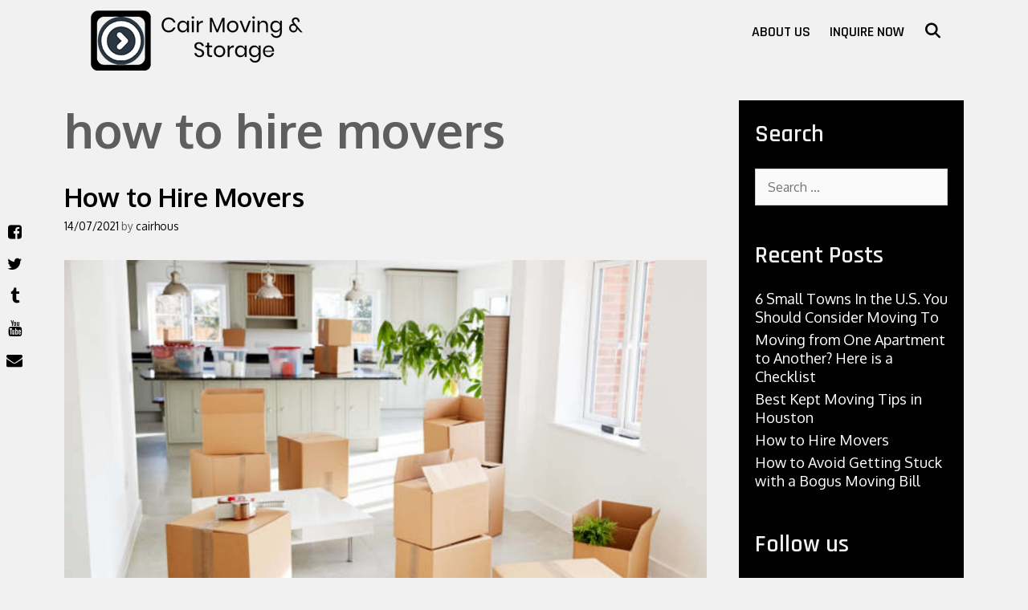

--- FILE ---
content_type: text/html; charset=UTF-8
request_url: https://www.cairhouston.org/tag/how-to-hire-movers/
body_size: 10912
content:
<!DOCTYPE html>
<html lang="en-US">
<head>
	<meta charset="UTF-8">
	<meta http-equiv="X-UA-Compatible" content="IE=edge" />
	<link rel="profile" href="http://gmpg.org/xfn/11">
	<meta name="robots" content="noindex,nofollow"><meta name='robots' content='max-image-preview:large' />

	<!-- This site is optimized with the Yoast SEO plugin v16.2 - https://yoast.com/wordpress/plugins/seo/ -->
	<title>how to hire movers Archives</title>
	<link rel="canonical" href="https://www.cairhouston.org/tag/how-to-hire-movers/" />
	<meta property="og:locale" content="en_US" />
	<meta property="og:type" content="article" />
	<meta property="og:title" content="how to hire movers Archives" />
	<meta property="og:url" content="https://www.cairhouston.org/tag/how-to-hire-movers/" />
	<meta property="og:site_name" content="Cair Moving &amp; Storage" />
	<meta name="twitter:card" content="summary_large_image" />
	<script type="application/ld+json" class="yoast-schema-graph">{"@context":"https://schema.org","@graph":[{"@type":"WebSite","@id":"https://www.cairhouston.org/#website","url":"https://www.cairhouston.org/","name":"Cair Moving &amp; Storage","description":"","potentialAction":[{"@type":"SearchAction","target":"https://www.cairhouston.org/?s={search_term_string}","query-input":"required name=search_term_string"}],"inLanguage":"en-US"},{"@type":"CollectionPage","@id":"https://www.cairhouston.org/tag/how-to-hire-movers/#webpage","url":"https://www.cairhouston.org/tag/how-to-hire-movers/","name":"how to hire movers Archives","isPartOf":{"@id":"https://www.cairhouston.org/#website"},"breadcrumb":{"@id":"https://www.cairhouston.org/tag/how-to-hire-movers/#breadcrumb"},"inLanguage":"en-US","potentialAction":[{"@type":"ReadAction","target":["https://www.cairhouston.org/tag/how-to-hire-movers/"]}]},{"@type":"BreadcrumbList","@id":"https://www.cairhouston.org/tag/how-to-hire-movers/#breadcrumb","itemListElement":[{"@type":"ListItem","position":1,"item":{"@type":"WebPage","@id":"https://www.cairhouston.org/","url":"https://www.cairhouston.org/","name":"Home"}},{"@type":"ListItem","position":2,"item":{"@id":"https://www.cairhouston.org/tag/how-to-hire-movers/#webpage"}}]}]}</script>
	<!-- / Yoast SEO plugin. -->


<link rel='dns-prefetch' href='//fonts.googleapis.com' />
<link href='https://fonts.gstatic.com' crossorigin rel='preconnect' />
<link rel="alternate" type="application/rss+xml" title="Cair Moving &amp; Storage &raquo; Feed" href="https://www.cairhouston.org/feed/" />
<link rel="alternate" type="application/rss+xml" title="Cair Moving &amp; Storage &raquo; Comments Feed" href="https://www.cairhouston.org/comments/feed/" />
<link rel="alternate" type="application/rss+xml" title="Cair Moving &amp; Storage &raquo; how to hire movers Tag Feed" href="https://www.cairhouston.org/tag/how-to-hire-movers/feed/" />
<style id='wp-img-auto-sizes-contain-inline-css' type='text/css'>
img:is([sizes=auto i],[sizes^="auto," i]){contain-intrinsic-size:3000px 1500px}
/*# sourceURL=wp-img-auto-sizes-contain-inline-css */
</style>
<link rel='stylesheet' id='indra-default-fonts-css' href='//fonts.googleapis.com/css?family=Lora:regular,italic,700,700italic|Rajdhani:300,regular,500,600,700' type='text/css' media='all' />
<link rel='stylesheet' id='indra-fonts-css' href='//fonts.googleapis.com/css?family=Oxygen:300,regular,700' type='text/css' media='all' />
<style id='wp-emoji-styles-inline-css' type='text/css'>

	img.wp-smiley, img.emoji {
		display: inline !important;
		border: none !important;
		box-shadow: none !important;
		height: 1em !important;
		width: 1em !important;
		margin: 0 0.07em !important;
		vertical-align: -0.1em !important;
		background: none !important;
		padding: 0 !important;
	}
/*# sourceURL=wp-emoji-styles-inline-css */
</style>
<style id='wp-block-library-inline-css' type='text/css'>
:root{--wp-block-synced-color:#7a00df;--wp-block-synced-color--rgb:122,0,223;--wp-bound-block-color:var(--wp-block-synced-color);--wp-editor-canvas-background:#ddd;--wp-admin-theme-color:#007cba;--wp-admin-theme-color--rgb:0,124,186;--wp-admin-theme-color-darker-10:#006ba1;--wp-admin-theme-color-darker-10--rgb:0,107,160.5;--wp-admin-theme-color-darker-20:#005a87;--wp-admin-theme-color-darker-20--rgb:0,90,135;--wp-admin-border-width-focus:2px}@media (min-resolution:192dpi){:root{--wp-admin-border-width-focus:1.5px}}.wp-element-button{cursor:pointer}:root .has-very-light-gray-background-color{background-color:#eee}:root .has-very-dark-gray-background-color{background-color:#313131}:root .has-very-light-gray-color{color:#eee}:root .has-very-dark-gray-color{color:#313131}:root .has-vivid-green-cyan-to-vivid-cyan-blue-gradient-background{background:linear-gradient(135deg,#00d084,#0693e3)}:root .has-purple-crush-gradient-background{background:linear-gradient(135deg,#34e2e4,#4721fb 50%,#ab1dfe)}:root .has-hazy-dawn-gradient-background{background:linear-gradient(135deg,#faaca8,#dad0ec)}:root .has-subdued-olive-gradient-background{background:linear-gradient(135deg,#fafae1,#67a671)}:root .has-atomic-cream-gradient-background{background:linear-gradient(135deg,#fdd79a,#004a59)}:root .has-nightshade-gradient-background{background:linear-gradient(135deg,#330968,#31cdcf)}:root .has-midnight-gradient-background{background:linear-gradient(135deg,#020381,#2874fc)}:root{--wp--preset--font-size--normal:16px;--wp--preset--font-size--huge:42px}.has-regular-font-size{font-size:1em}.has-larger-font-size{font-size:2.625em}.has-normal-font-size{font-size:var(--wp--preset--font-size--normal)}.has-huge-font-size{font-size:var(--wp--preset--font-size--huge)}.has-text-align-center{text-align:center}.has-text-align-left{text-align:left}.has-text-align-right{text-align:right}.has-fit-text{white-space:nowrap!important}#end-resizable-editor-section{display:none}.aligncenter{clear:both}.items-justified-left{justify-content:flex-start}.items-justified-center{justify-content:center}.items-justified-right{justify-content:flex-end}.items-justified-space-between{justify-content:space-between}.screen-reader-text{border:0;clip-path:inset(50%);height:1px;margin:-1px;overflow:hidden;padding:0;position:absolute;width:1px;word-wrap:normal!important}.screen-reader-text:focus{background-color:#ddd;clip-path:none;color:#444;display:block;font-size:1em;height:auto;left:5px;line-height:normal;padding:15px 23px 14px;text-decoration:none;top:5px;width:auto;z-index:100000}html :where(.has-border-color){border-style:solid}html :where([style*=border-top-color]){border-top-style:solid}html :where([style*=border-right-color]){border-right-style:solid}html :where([style*=border-bottom-color]){border-bottom-style:solid}html :where([style*=border-left-color]){border-left-style:solid}html :where([style*=border-width]){border-style:solid}html :where([style*=border-top-width]){border-top-style:solid}html :where([style*=border-right-width]){border-right-style:solid}html :where([style*=border-bottom-width]){border-bottom-style:solid}html :where([style*=border-left-width]){border-left-style:solid}html :where(img[class*=wp-image-]){height:auto;max-width:100%}:where(figure){margin:0 0 1em}html :where(.is-position-sticky){--wp-admin--admin-bar--position-offset:var(--wp-admin--admin-bar--height,0px)}@media screen and (max-width:600px){html :where(.is-position-sticky){--wp-admin--admin-bar--position-offset:0px}}

/*# sourceURL=wp-block-library-inline-css */
</style><style id='wp-block-heading-inline-css' type='text/css'>
h1:where(.wp-block-heading).has-background,h2:where(.wp-block-heading).has-background,h3:where(.wp-block-heading).has-background,h4:where(.wp-block-heading).has-background,h5:where(.wp-block-heading).has-background,h6:where(.wp-block-heading).has-background{padding:1.25em 2.375em}h1.has-text-align-left[style*=writing-mode]:where([style*=vertical-lr]),h1.has-text-align-right[style*=writing-mode]:where([style*=vertical-rl]),h2.has-text-align-left[style*=writing-mode]:where([style*=vertical-lr]),h2.has-text-align-right[style*=writing-mode]:where([style*=vertical-rl]),h3.has-text-align-left[style*=writing-mode]:where([style*=vertical-lr]),h3.has-text-align-right[style*=writing-mode]:where([style*=vertical-rl]),h4.has-text-align-left[style*=writing-mode]:where([style*=vertical-lr]),h4.has-text-align-right[style*=writing-mode]:where([style*=vertical-rl]),h5.has-text-align-left[style*=writing-mode]:where([style*=vertical-lr]),h5.has-text-align-right[style*=writing-mode]:where([style*=vertical-rl]),h6.has-text-align-left[style*=writing-mode]:where([style*=vertical-lr]),h6.has-text-align-right[style*=writing-mode]:where([style*=vertical-rl]){rotate:180deg}
/*# sourceURL=https://www.cairhouston.org/wp-includes/blocks/heading/style.min.css */
</style>
<style id='wp-block-list-inline-css' type='text/css'>
ol,ul{box-sizing:border-box}:root :where(.wp-block-list.has-background){padding:1.25em 2.375em}
/*# sourceURL=https://www.cairhouston.org/wp-includes/blocks/list/style.min.css */
</style>
<style id='wp-block-paragraph-inline-css' type='text/css'>
.is-small-text{font-size:.875em}.is-regular-text{font-size:1em}.is-large-text{font-size:2.25em}.is-larger-text{font-size:3em}.has-drop-cap:not(:focus):first-letter{float:left;font-size:8.4em;font-style:normal;font-weight:100;line-height:.68;margin:.05em .1em 0 0;text-transform:uppercase}body.rtl .has-drop-cap:not(:focus):first-letter{float:none;margin-left:.1em}p.has-drop-cap.has-background{overflow:hidden}:root :where(p.has-background){padding:1.25em 2.375em}:where(p.has-text-color:not(.has-link-color)) a{color:inherit}p.has-text-align-left[style*="writing-mode:vertical-lr"],p.has-text-align-right[style*="writing-mode:vertical-rl"]{rotate:180deg}
/*# sourceURL=https://www.cairhouston.org/wp-includes/blocks/paragraph/style.min.css */
</style>
<style id='global-styles-inline-css' type='text/css'>
:root{--wp--preset--aspect-ratio--square: 1;--wp--preset--aspect-ratio--4-3: 4/3;--wp--preset--aspect-ratio--3-4: 3/4;--wp--preset--aspect-ratio--3-2: 3/2;--wp--preset--aspect-ratio--2-3: 2/3;--wp--preset--aspect-ratio--16-9: 16/9;--wp--preset--aspect-ratio--9-16: 9/16;--wp--preset--color--black: #000000;--wp--preset--color--cyan-bluish-gray: #abb8c3;--wp--preset--color--white: #ffffff;--wp--preset--color--pale-pink: #f78da7;--wp--preset--color--vivid-red: #cf2e2e;--wp--preset--color--luminous-vivid-orange: #ff6900;--wp--preset--color--luminous-vivid-amber: #fcb900;--wp--preset--color--light-green-cyan: #7bdcb5;--wp--preset--color--vivid-green-cyan: #00d084;--wp--preset--color--pale-cyan-blue: #8ed1fc;--wp--preset--color--vivid-cyan-blue: #0693e3;--wp--preset--color--vivid-purple: #9b51e0;--wp--preset--gradient--vivid-cyan-blue-to-vivid-purple: linear-gradient(135deg,rgb(6,147,227) 0%,rgb(155,81,224) 100%);--wp--preset--gradient--light-green-cyan-to-vivid-green-cyan: linear-gradient(135deg,rgb(122,220,180) 0%,rgb(0,208,130) 100%);--wp--preset--gradient--luminous-vivid-amber-to-luminous-vivid-orange: linear-gradient(135deg,rgb(252,185,0) 0%,rgb(255,105,0) 100%);--wp--preset--gradient--luminous-vivid-orange-to-vivid-red: linear-gradient(135deg,rgb(255,105,0) 0%,rgb(207,46,46) 100%);--wp--preset--gradient--very-light-gray-to-cyan-bluish-gray: linear-gradient(135deg,rgb(238,238,238) 0%,rgb(169,184,195) 100%);--wp--preset--gradient--cool-to-warm-spectrum: linear-gradient(135deg,rgb(74,234,220) 0%,rgb(151,120,209) 20%,rgb(207,42,186) 40%,rgb(238,44,130) 60%,rgb(251,105,98) 80%,rgb(254,248,76) 100%);--wp--preset--gradient--blush-light-purple: linear-gradient(135deg,rgb(255,206,236) 0%,rgb(152,150,240) 100%);--wp--preset--gradient--blush-bordeaux: linear-gradient(135deg,rgb(254,205,165) 0%,rgb(254,45,45) 50%,rgb(107,0,62) 100%);--wp--preset--gradient--luminous-dusk: linear-gradient(135deg,rgb(255,203,112) 0%,rgb(199,81,192) 50%,rgb(65,88,208) 100%);--wp--preset--gradient--pale-ocean: linear-gradient(135deg,rgb(255,245,203) 0%,rgb(182,227,212) 50%,rgb(51,167,181) 100%);--wp--preset--gradient--electric-grass: linear-gradient(135deg,rgb(202,248,128) 0%,rgb(113,206,126) 100%);--wp--preset--gradient--midnight: linear-gradient(135deg,rgb(2,3,129) 0%,rgb(40,116,252) 100%);--wp--preset--font-size--small: 13px;--wp--preset--font-size--medium: 20px;--wp--preset--font-size--large: 36px;--wp--preset--font-size--x-large: 42px;--wp--preset--spacing--20: 0.44rem;--wp--preset--spacing--30: 0.67rem;--wp--preset--spacing--40: 1rem;--wp--preset--spacing--50: 1.5rem;--wp--preset--spacing--60: 2.25rem;--wp--preset--spacing--70: 3.38rem;--wp--preset--spacing--80: 5.06rem;--wp--preset--shadow--natural: 6px 6px 9px rgba(0, 0, 0, 0.2);--wp--preset--shadow--deep: 12px 12px 50px rgba(0, 0, 0, 0.4);--wp--preset--shadow--sharp: 6px 6px 0px rgba(0, 0, 0, 0.2);--wp--preset--shadow--outlined: 6px 6px 0px -3px rgb(255, 255, 255), 6px 6px rgb(0, 0, 0);--wp--preset--shadow--crisp: 6px 6px 0px rgb(0, 0, 0);}:where(.is-layout-flex){gap: 0.5em;}:where(.is-layout-grid){gap: 0.5em;}body .is-layout-flex{display: flex;}.is-layout-flex{flex-wrap: wrap;align-items: center;}.is-layout-flex > :is(*, div){margin: 0;}body .is-layout-grid{display: grid;}.is-layout-grid > :is(*, div){margin: 0;}:where(.wp-block-columns.is-layout-flex){gap: 2em;}:where(.wp-block-columns.is-layout-grid){gap: 2em;}:where(.wp-block-post-template.is-layout-flex){gap: 1.25em;}:where(.wp-block-post-template.is-layout-grid){gap: 1.25em;}.has-black-color{color: var(--wp--preset--color--black) !important;}.has-cyan-bluish-gray-color{color: var(--wp--preset--color--cyan-bluish-gray) !important;}.has-white-color{color: var(--wp--preset--color--white) !important;}.has-pale-pink-color{color: var(--wp--preset--color--pale-pink) !important;}.has-vivid-red-color{color: var(--wp--preset--color--vivid-red) !important;}.has-luminous-vivid-orange-color{color: var(--wp--preset--color--luminous-vivid-orange) !important;}.has-luminous-vivid-amber-color{color: var(--wp--preset--color--luminous-vivid-amber) !important;}.has-light-green-cyan-color{color: var(--wp--preset--color--light-green-cyan) !important;}.has-vivid-green-cyan-color{color: var(--wp--preset--color--vivid-green-cyan) !important;}.has-pale-cyan-blue-color{color: var(--wp--preset--color--pale-cyan-blue) !important;}.has-vivid-cyan-blue-color{color: var(--wp--preset--color--vivid-cyan-blue) !important;}.has-vivid-purple-color{color: var(--wp--preset--color--vivid-purple) !important;}.has-black-background-color{background-color: var(--wp--preset--color--black) !important;}.has-cyan-bluish-gray-background-color{background-color: var(--wp--preset--color--cyan-bluish-gray) !important;}.has-white-background-color{background-color: var(--wp--preset--color--white) !important;}.has-pale-pink-background-color{background-color: var(--wp--preset--color--pale-pink) !important;}.has-vivid-red-background-color{background-color: var(--wp--preset--color--vivid-red) !important;}.has-luminous-vivid-orange-background-color{background-color: var(--wp--preset--color--luminous-vivid-orange) !important;}.has-luminous-vivid-amber-background-color{background-color: var(--wp--preset--color--luminous-vivid-amber) !important;}.has-light-green-cyan-background-color{background-color: var(--wp--preset--color--light-green-cyan) !important;}.has-vivid-green-cyan-background-color{background-color: var(--wp--preset--color--vivid-green-cyan) !important;}.has-pale-cyan-blue-background-color{background-color: var(--wp--preset--color--pale-cyan-blue) !important;}.has-vivid-cyan-blue-background-color{background-color: var(--wp--preset--color--vivid-cyan-blue) !important;}.has-vivid-purple-background-color{background-color: var(--wp--preset--color--vivid-purple) !important;}.has-black-border-color{border-color: var(--wp--preset--color--black) !important;}.has-cyan-bluish-gray-border-color{border-color: var(--wp--preset--color--cyan-bluish-gray) !important;}.has-white-border-color{border-color: var(--wp--preset--color--white) !important;}.has-pale-pink-border-color{border-color: var(--wp--preset--color--pale-pink) !important;}.has-vivid-red-border-color{border-color: var(--wp--preset--color--vivid-red) !important;}.has-luminous-vivid-orange-border-color{border-color: var(--wp--preset--color--luminous-vivid-orange) !important;}.has-luminous-vivid-amber-border-color{border-color: var(--wp--preset--color--luminous-vivid-amber) !important;}.has-light-green-cyan-border-color{border-color: var(--wp--preset--color--light-green-cyan) !important;}.has-vivid-green-cyan-border-color{border-color: var(--wp--preset--color--vivid-green-cyan) !important;}.has-pale-cyan-blue-border-color{border-color: var(--wp--preset--color--pale-cyan-blue) !important;}.has-vivid-cyan-blue-border-color{border-color: var(--wp--preset--color--vivid-cyan-blue) !important;}.has-vivid-purple-border-color{border-color: var(--wp--preset--color--vivid-purple) !important;}.has-vivid-cyan-blue-to-vivid-purple-gradient-background{background: var(--wp--preset--gradient--vivid-cyan-blue-to-vivid-purple) !important;}.has-light-green-cyan-to-vivid-green-cyan-gradient-background{background: var(--wp--preset--gradient--light-green-cyan-to-vivid-green-cyan) !important;}.has-luminous-vivid-amber-to-luminous-vivid-orange-gradient-background{background: var(--wp--preset--gradient--luminous-vivid-amber-to-luminous-vivid-orange) !important;}.has-luminous-vivid-orange-to-vivid-red-gradient-background{background: var(--wp--preset--gradient--luminous-vivid-orange-to-vivid-red) !important;}.has-very-light-gray-to-cyan-bluish-gray-gradient-background{background: var(--wp--preset--gradient--very-light-gray-to-cyan-bluish-gray) !important;}.has-cool-to-warm-spectrum-gradient-background{background: var(--wp--preset--gradient--cool-to-warm-spectrum) !important;}.has-blush-light-purple-gradient-background{background: var(--wp--preset--gradient--blush-light-purple) !important;}.has-blush-bordeaux-gradient-background{background: var(--wp--preset--gradient--blush-bordeaux) !important;}.has-luminous-dusk-gradient-background{background: var(--wp--preset--gradient--luminous-dusk) !important;}.has-pale-ocean-gradient-background{background: var(--wp--preset--gradient--pale-ocean) !important;}.has-electric-grass-gradient-background{background: var(--wp--preset--gradient--electric-grass) !important;}.has-midnight-gradient-background{background: var(--wp--preset--gradient--midnight) !important;}.has-small-font-size{font-size: var(--wp--preset--font-size--small) !important;}.has-medium-font-size{font-size: var(--wp--preset--font-size--medium) !important;}.has-large-font-size{font-size: var(--wp--preset--font-size--large) !important;}.has-x-large-font-size{font-size: var(--wp--preset--font-size--x-large) !important;}
/*# sourceURL=global-styles-inline-css */
</style>

<style id='classic-theme-styles-inline-css' type='text/css'>
/*! This file is auto-generated */
.wp-block-button__link{color:#fff;background-color:#32373c;border-radius:9999px;box-shadow:none;text-decoration:none;padding:calc(.667em + 2px) calc(1.333em + 2px);font-size:1.125em}.wp-block-file__button{background:#32373c;color:#fff;text-decoration:none}
/*# sourceURL=/wp-includes/css/classic-themes.min.css */
</style>
<link rel='stylesheet' id='indra-style-grid-css' href='https://www.cairhouston.org/wp-content/themes/indra/css/unsemantic-grid.min.css?ver=1.0.2' type='text/css' media='all' />
<link rel='stylesheet' id='indra-style-css' href='https://www.cairhouston.org/wp-content/themes/indra/style.min.css?ver=1.0.2' type='text/css' media='all' />
<style id='indra-style-inline-css' type='text/css'>
body{color:#5e5e5e;}a, a:visited{color:#000000;text-decoration:none;}a:hover, a:focus, a:active{color:#5e5e5e;text-decoration:none;}body .grid-container{max-width:1170px;}body, button, input, select, textarea{font-family:"Oxygen", sans-serif;font-size:16px;}.top-bar{font-family:"Rajdhani";}.main-title{font-family:"Rajdhani";}.page-header-blog-content h2{font-family:"Rajdhani";}.main-navigation a, .menu-toggle{font-family:"Rajdhani";}.main-navigation .main-nav ul ul li a{font-size:15px;}.widget-title{font-family:"Rajdhani";}button:not(.menu-toggle),html input[type="button"],input[type="reset"],input[type="submit"],.button,.button:visited{font-family:"Rajdhani";}.site-info{font-family:"Rajdhani";}.indra-side-left-content{font-family:"Rajdhani";}@media (max-width:768px){.main-title{font-size:25px;}h1{font-size:30px;}h2{font-size:25px;}}.top-bar{background-color:#000000;color:#f1f1f1;}.top-bar a,.top-bar a:visited{color:#ffffff;}.top-bar a:hover{color:#d1d1d1;}.site-header, .transparent-header.nav-below-header .site-header{background-color:#f1f1f1;color:#000000;}.site-header a,.site-header a:visited{color:#000000;}.site-header a:hover{color:#5e5e5e;}.main-title a,.main-title a:hover,.main-title a:visited{color:#000000;}.site-description{color:#000000;}.main-navigation,.main-navigation ul ul,.transparent-header .main-navigation.is_stuck{background-color:#f1f1f1;}.main-navigation .main-nav ul li a,.menu-toggle{color:#000000;}.navigation-effect-styleb #site-navigation .main-nav ul li.menu-item a::before,.navigation-effect-styleb #site-navigation .main-nav ul li.menu-item a::after,.navigation-effect-stylec #site-navigation .main-nav ul li.menu-item a::before,.navigation-effect-stylec #site-navigation .main-nav ul li.menu-item a::after{background-color:#000000;}.main-navigation .main-nav ul li:hover > a,.main-navigation .main-nav ul li:focus > a, .main-navigation .main-nav ul li.sfHover > a{color:#5e5e5e;}.navigation-effect-styleb #site-navigation .main-nav ul li.menu-item a:hover::before,.navigation-effect-styleb #site-navigation .main-nav ul li.menu-item a:hover::after,.navigation-effect-stylec #site-navigation .main-nav ul li.menu-item a:hover::before,.navigation-effect-stylec #site-navigation .main-nav ul li.menu-item a:hover::after{background-color:#5e5e5e;}button.menu-toggle:hover,button.menu-toggle:focus,.main-navigation .mobile-bar-items a,.main-navigation .mobile-bar-items a:hover,.main-navigation .mobile-bar-items a:focus{color:#000000;}.inside-navigation .search-form input[type="search"]:focus{color:#5e5e5e;}.main-navigation ul ul{background-color:#f1f1f1;}.main-navigation .main-nav ul ul li a{color:#000000;}.main-navigation .main-nav ul ul li:hover > a,.main-navigation .main-nav ul ul li:focus > a,.main-navigation .main-nav ul ul li.sfHover > a{color:#f1f1f1;background-color:#000000;}.page-header-blog{background-color:#f1f1f1;}.page-header-blog-content h2{color:#000000;}.page-header-blog-content p{color:#000000;background-color:rgba(255,255,255,0.5);}.page-header-blog-content a.button{color:#ffffff;}.page-header-blog-content a.button{background-color:#000000;}.page-header-blog-content a.button:hover{color:#ffffff;}.page-header-blog-content a.button:hover{background-color:#5e5e5e;}.sidebar .widget{color:#f1f1f1;background-color:#000000;}.sidebar .widget a,.sidebar .widget a:visited{color:#ffffff;}.sidebar .widget a:hover{color:#f1f1f1;}.sidebar .widget .widget-title{color:#f1f1f1;}.footer-widgets{color:#5e5e5e;background-color:#f1f1f1;}.footer-widgets h1,.footer-widgets h2,.footer-widgets h3{color:#5e5e5e;}.footer-widgets a,.footer-widgets a:visited{color:#000000;}.footer-widgets a:hover{color:#5e5e5e;}.footer-widgets .widget-title{color:#000000;}.site-info{color:#f1f1f1;background-color:#000000;}.site-info a,.site-info a:visited{color:#ffffff;}.site-info a:hover{color:#d1d1d1;}input[type="text"],input[type="email"],input[type="url"],input[type="password"],input[type="search"],input[type="tel"],input[type="number"],textarea,select{color:#555555;background-color:#fafafa;border-color:#cccccc;}input[type="text"]:focus,input[type="email"]:focus,input[type="url"]:focus,input[type="password"]:focus,input[type="search"]:focus,input[type="tel"]:focus,input[type="number"]:focus,textarea:focus,select:focus{color:#555555;background-color:#ffffff;border-color:#bfbfbf;}button,html input[type="button"],input[type="reset"],input[type="submit"],a.button,a.button:visited{color:#ffffff;background-color:#000000;}button:hover,html input[type="button"]:hover,input[type="reset"]:hover,input[type="submit"]:hover,a.button:hover,button:focus,html input[type="button"]:focus,input[type="reset"]:focus,input[type="submit"]:focus,a.button:focus{color:#ffffff;background-color:#5e5e5e;}.indra-back-to-top,.indra-back-to-top:visited{background-color:rgba(0,0,0,0.7);color:#f1f1f1;}.indra-back-to-top:hover,.indra-back-to-top:focus{background-color:#000000;color:#f1f1f1;}.indra-side-left-content .indra-side-left-socials ul,.indra-side-left-content .indra-side-left-text{color:#5e5e5e;background-color:rgba(241,241,241,0.75);}.indra-side-left-content a{color:#000000;}.indra-side-left-content a:hover{color:#5e5e5e;}@media (min-width:768px){.transparent-header .site-header{width:calc(100% - 0px - 0px) !important;}}@media (max-width:768px){.separate-containers .inside-article, .separate-containers .comments-area, .separate-containers .page-header, .separate-containers .paging-navigation, .one-container .site-content, .inside-page-header{padding:15px;}}.nav-float-right .is_stuck.main-navigation{width:calc(100% - 0px - 0px) !important;}@media (max-width:768px){body{padding:0px;}}.main-navigation ul ul{top:auto;}.inside-navigation .search-form, .inside-navigation .search-form input{height:100%;}.rtl .menu-item-has-children .dropdown-menu-toggle{padding-left:12px;}.rtl .main-navigation .main-nav ul li.menu-item-has-children > a{padding-right:12px;}
/*# sourceURL=indra-style-inline-css */
</style>
<link rel='stylesheet' id='indra-mobile-style-css' href='https://www.cairhouston.org/wp-content/themes/indra/css/mobile.min.css?ver=1.0.2' type='text/css' media='all' />
<link rel='stylesheet' id='font-awesome-css' href='https://www.cairhouston.org/wp-content/themes/indra/css/font-awesome.min.css?ver=5.1' type='text/css' media='all' />
<link rel='stylesheet' id='wpzoom-social-icons-socicon-css' href='https://www.cairhouston.org/wp-content/plugins/social-icons-widget-by-wpzoom/assets/css/wpzoom-socicon.css?ver=1649246303' type='text/css' media='all' />
<link rel='stylesheet' id='wpzoom-social-icons-genericons-css' href='https://www.cairhouston.org/wp-content/plugins/social-icons-widget-by-wpzoom/assets/css/genericons.css?ver=1649246303' type='text/css' media='all' />
<link rel='stylesheet' id='wpzoom-social-icons-academicons-css' href='https://www.cairhouston.org/wp-content/plugins/social-icons-widget-by-wpzoom/assets/css/academicons.min.css?ver=1649246303' type='text/css' media='all' />
<link rel='stylesheet' id='wpzoom-social-icons-font-awesome-3-css' href='https://www.cairhouston.org/wp-content/plugins/social-icons-widget-by-wpzoom/assets/css/font-awesome-3.min.css?ver=1649246303' type='text/css' media='all' />
<link rel='stylesheet' id='dashicons-css' href='https://www.cairhouston.org/wp-includes/css/dashicons.min.css?ver=6.9' type='text/css' media='all' />
<link rel='stylesheet' id='wpzoom-social-icons-styles-css' href='https://www.cairhouston.org/wp-content/plugins/social-icons-widget-by-wpzoom/assets/css/wpzoom-social-icons-styles.css?ver=1649246303' type='text/css' media='all' />
<link rel="preload" as="font"  id='wpzoom-social-icons-font-academicons-ttf-css' href='https://www.cairhouston.org/wp-content/plugins/social-icons-widget-by-wpzoom/assets/font/academicons.ttf?v=1.8.6' type='text/css' type="font/ttf" crossorigin />
<link rel="preload" as="font"  id='wpzoom-social-icons-font-academicons-woff-css' href='https://www.cairhouston.org/wp-content/plugins/social-icons-widget-by-wpzoom/assets/font/academicons.woff?v=1.8.6' type='text/css' type="font/woff" crossorigin />
<link rel="preload" as="font"  id='wpzoom-social-icons-font-fontawesome-3-ttf-css' href='https://www.cairhouston.org/wp-content/plugins/social-icons-widget-by-wpzoom/assets/font/fontawesome-webfont.ttf?v=4.7.0' type='text/css' type="font/ttf" crossorigin />
<link rel="preload" as="font"  id='wpzoom-social-icons-font-fontawesome-3-woff-css' href='https://www.cairhouston.org/wp-content/plugins/social-icons-widget-by-wpzoom/assets/font/fontawesome-webfont.woff?v=4.7.0' type='text/css' type="font/woff" crossorigin />
<link rel="preload" as="font"  id='wpzoom-social-icons-font-fontawesome-3-woff2-css' href='https://www.cairhouston.org/wp-content/plugins/social-icons-widget-by-wpzoom/assets/font/fontawesome-webfont.woff2?v=4.7.0' type='text/css' type="font/woff2" crossorigin />
<link rel="preload" as="font"  id='wpzoom-social-icons-font-genericons-ttf-css' href='https://www.cairhouston.org/wp-content/plugins/social-icons-widget-by-wpzoom/assets/font/Genericons.ttf' type='text/css' type="font/ttf" crossorigin />
<link rel="preload" as="font"  id='wpzoom-social-icons-font-genericons-woff-css' href='https://www.cairhouston.org/wp-content/plugins/social-icons-widget-by-wpzoom/assets/font/Genericons.woff' type='text/css' type="font/woff" crossorigin />
<link rel="preload" as="font"  id='wpzoom-social-icons-font-socicon-ttf-css' href='https://www.cairhouston.org/wp-content/plugins/social-icons-widget-by-wpzoom/assets/font/socicon.ttf?v=4.1.1' type='text/css' type="font/ttf" crossorigin />
<link rel="preload" as="font"  id='wpzoom-social-icons-font-socicon-woff-css' href='https://www.cairhouston.org/wp-content/plugins/social-icons-widget-by-wpzoom/assets/font/socicon.woff?v=4.1.1' type='text/css' type="font/woff" crossorigin />
<script type="text/javascript" src="https://www.cairhouston.org/wp-includes/js/jquery/jquery.min.js?ver=3.7.1" id="jquery-core-js"></script>
<script type="text/javascript" src="https://www.cairhouston.org/wp-includes/js/jquery/jquery-migrate.min.js?ver=3.4.1" id="jquery-migrate-js"></script>
<link rel="https://api.w.org/" href="https://www.cairhouston.org/wp-json/" /><link rel="alternate" title="JSON" type="application/json" href="https://www.cairhouston.org/wp-json/wp/v2/tags/18" /><link rel="EditURI" type="application/rsd+xml" title="RSD" href="https://www.cairhouston.org/xmlrpc.php?rsd" />
<meta name="generator" content="WordPress 6.9" />
<meta name="viewport" content="width=device-width, initial-scale=1"><link rel="icon" href="https://www.cairhouston.org/wp-content/uploads/2021/05/caire-moving-and-storage-150x150.png" sizes="32x32" />
<link rel="icon" href="https://www.cairhouston.org/wp-content/uploads/2021/05/caire-moving-and-storage-300x300.png" sizes="192x192" />
<link rel="apple-touch-icon" href="https://www.cairhouston.org/wp-content/uploads/2021/05/caire-moving-and-storage-300x300.png" />
<meta name="msapplication-TileImage" content="https://www.cairhouston.org/wp-content/uploads/2021/05/caire-moving-and-storage-300x300.png" />
</head>

<body itemtype='https://schema.org/Blog' itemscope='itemscope' class="archive tag tag-how-to-hire-movers tag-18 wp-custom-logo wp-theme-indra  featured-image-active right-sidebar nav-float-right contained-header one-container active-footer-widgets-4 nav-search-enabled nav-aligned-right header-aligned-left dropdown-hover navigation-effect-stylea">
  
  
	<a class="screen-reader-text skip-link" href="#content" title="Skip to content">Skip to content</a>		<header itemtype="https://schema.org/WPHeader" itemscope="itemscope" id="masthead" class="site-header grid-container grid-parent" style="background-image: url()">
			<div class="inside-header grid-container grid-parent">
            	<div class="header-content-h">
				<div class="site-logo">
				<a href="https://www.cairhouston.org/" title="Cair Moving &amp; Storage" rel="home">
					<img  class="header-image" src="https://www.cairhouston.org/wp-content/uploads/2021/05/caire-moving-and-storage-logo-with-brand-namel.png" title="Cair Moving &amp; Storage" />
				</a>
			</div>		<nav itemtype="https://schema.org/SiteNavigationElement" itemscope="itemscope" id="site-navigation" class="main-navigation">
			<div class="inside-navigation grid-container grid-parent">
				<form method="get" class="search-form" action="https://www.cairhouston.org/">
	<label>
		<span class="screen-reader-text">Search for:</span>
		<input type="search" class="search-field" placeholder="Search &hellip;" value="" name="s" title="Search for:">
	</label>
	<input type="submit" class="search-submit" value="Search">
</form>
		<div class="mobile-bar-items">
						<span class="search-item" title="Search">
				<a href="#">
					<span class="screen-reader-text">Search</span>
				</a>
			</span>
		</div><!-- .mobile-bar-items -->
						<button class="menu-toggle" aria-controls="primary-menu" aria-expanded="false">
										<span class="mobile-menu">Menu</span>
				</button>
				<div id="primary-menu" class="main-nav"><ul id="menu-cair-moving-and-storage-menu" class=" menu sf-menu"><li id="menu-item-40" class="menu-item menu-item-type-post_type menu-item-object-page menu-item-home menu-item-40"><a href="https://www.cairhouston.org/about-us/">About Us</a></li>
<li id="menu-item-39" class="menu-item menu-item-type-post_type menu-item-object-page menu-item-39"><a href="https://www.cairhouston.org/inquire-now/">Inquire Now</a></li>
<li class="search-item" title="Search"><a href="#"><span class="screen-reader-text">Search</span></a></li></ul></div>			</div><!-- .inside-navigation -->
		</nav><!-- #site-navigation -->
		                </div><!-- .header-content-h -->
			</div><!-- .inside-header -->
		</header><!-- #masthead -->
		
  
  
  
  
  
  
	<div id="page" class="hfeed site grid-container container grid-parent">
		<div id="content" class="site-content">
			
	<div id="primary" class="content-area grid-parent mobile-grid-100 grid-75 tablet-grid-75">
		<main id="main" class="site-main">
					<header class="page-header">
			
			<h1 class="page-title">
				how to hire movers			</h1>

					</header><!-- .page-header -->
		<article id="post-81" class="post-81 post type-post status-publish format-standard has-post-thumbnail hentry category-moving tag-hire-movers tag-hiring-movers tag-how-to-hire-movers tag-movers-for-hire tag-moving" itemtype='https://schema.org/CreativeWork' itemscope='itemscope'>
	<div class="inside-article">
    	<div class="article-holder">
		
		<header class="entry-header">
			<h2 class="entry-title" itemprop="headline"><a href="https://www.cairhouston.org/how-to-hire-movers/" rel="bookmark">How to Hire Movers</a></h2>			<div class="entry-meta">
				<span class="posted-on"><a href="https://www.cairhouston.org/how-to-hire-movers/" title="03:55" rel="bookmark"><time class="updated" datetime="2021-07-15T20:59:42-06:00" itemprop="dateModified">15/07/2021</time><time class="entry-date published" datetime="2021-07-14T03:55:13-06:00" itemprop="datePublished">14/07/2021</time></a></span> <span class="byline"><span class="author vcard" itemtype="https://schema.org/Person" itemscope="itemscope" itemprop="author">by <a class="url fn n" href="https://www.cairhouston.org/author/cairhous/" title="View all posts by cairhous" rel="author" itemprop="url"><span class="author-name" itemprop="name">cairhous</span></a></span></span>			</div><!-- .entry-meta -->
				</header><!-- .entry-header -->

		<div class="post-image">
					<a href="https://www.cairhouston.org/how-to-hire-movers/">
						<img width="2560" height="1707" src="https://www.cairhouston.org/wp-content/uploads/2021/07/foto_no_cover-scaled.jpg" class="attachment-full size-full wp-post-image" alt="" itemprop="image" decoding="async" fetchpriority="high" srcset="https://www.cairhouston.org/wp-content/uploads/2021/07/foto_no_cover-scaled.jpg 2560w, https://www.cairhouston.org/wp-content/uploads/2021/07/foto_no_cover-300x200.jpg 300w, https://www.cairhouston.org/wp-content/uploads/2021/07/foto_no_cover-1024x683.jpg 1024w, https://www.cairhouston.org/wp-content/uploads/2021/07/foto_no_cover-768x512.jpg 768w, https://www.cairhouston.org/wp-content/uploads/2021/07/foto_no_cover-1536x1024.jpg 1536w, https://www.cairhouston.org/wp-content/uploads/2021/07/foto_no_cover-2048x1365.jpg 2048w" sizes="(max-width: 2560px) 100vw, 2560px" />
					</a>
				</div>
			<div class="entry-summary" itemprop="text">
							</div><!-- .entry-summary -->

					<footer class="entry-meta">
				<span class="cat-links"><span class="screen-reader-text">Categories </span><a href="https://www.cairhouston.org/category/moving/" rel="category tag">Moving</a></span><span class="tags-links"><span class="screen-reader-text">Tags </span><a href="https://www.cairhouston.org/tag/hire-movers/" rel="tag">hire movers</a>, <a href="https://www.cairhouston.org/tag/hiring-movers/" rel="tag">hiring movers</a>, <a href="https://www.cairhouston.org/tag/how-to-hire-movers/" rel="tag">how to hire movers</a>, <a href="https://www.cairhouston.org/tag/movers-for-hire/" rel="tag">movers for hire</a>, <a href="https://www.cairhouston.org/tag/moving/" rel="tag">moving</a></span><span class="comments-link"><a href="https://www.cairhouston.org/how-to-hire-movers/#respond">Leave a comment</a></span>							</footer><!-- .entry-meta -->
		        </div>
	</div><!-- .inside-article -->
</article><!-- #post-## -->
		</main><!-- #main -->
	</div><!-- #primary -->

	<div id="right-sidebar" itemtype="https://schema.org/WPSideBar" itemscope="itemscope" class="widget-area grid-25 tablet-grid-25 grid-parent sidebar">
	<div class="inside-right-sidebar">
		<aside id="search-2" class="widget inner-padding widget_search"><h2 class="widget-title">Search</h2><form method="get" class="search-form" action="https://www.cairhouston.org/">
	<label>
		<span class="screen-reader-text">Search for:</span>
		<input type="search" class="search-field" placeholder="Search &hellip;" value="" name="s" title="Search for:">
	</label>
	<input type="submit" class="search-submit" value="Search">
</form>
</aside>
		<aside id="recent-posts-2" class="widget inner-padding widget_recent_entries">
		<h2 class="widget-title">Recent Posts</h2>
		<ul>
											<li>
					<a href="https://www.cairhouston.org/6-small-towns-in-the-u-s-you-should-consider-moving-to/">6 Small Towns In the U.S. You Should Consider Moving To</a>
									</li>
											<li>
					<a href="https://www.cairhouston.org/moving-from-one-apartment-to-another-here-is-a-checklist/">Moving from One Apartment to Another? Here is a Checklist</a>
									</li>
											<li>
					<a href="https://www.cairhouston.org/best-kept-moving-tips-in-houston/">Best Kept Moving Tips in Houston</a>
									</li>
											<li>
					<a href="https://www.cairhouston.org/how-to-hire-movers/">How to Hire Movers</a>
									</li>
											<li>
					<a href="https://www.cairhouston.org/how-to-avoid-getting-stuck-with-a-bogus-moving-bill/">How to Avoid Getting Stuck with a Bogus Moving Bill</a>
									</li>
					</ul>

		</aside><aside id="zoom-social-icons-widget-3" class="widget inner-padding zoom-social-icons-widget"><h2 class="widget-title">Follow us</h2>
        
        <ul class="zoom-social-icons-list zoom-social-icons-list--with-canvas zoom-social-icons-list--round zoom-social-icons-list--no-labels">

            
                                <li class="zoom-social_icons-list__item">
                    <a class="zoom-social_icons-list__link"
                       href="#" target="_blank" >
                                                                        
                                                    <span class="screen-reader-text">instagram</span>
                        
                        <span class="zoom-social_icons-list-span social-icon socicon socicon-instagram" data-hover-rule="background-color" data-hover-color="#e4405f" style="background-color : #e4405f; font-size: 18px; padding:8px" ></span>

                                            </a>
                </li>

            
                                <li class="zoom-social_icons-list__item">
                    <a class="zoom-social_icons-list__link"
                       href="#" target="_blank" >
                                                                        
                                                    <span class="screen-reader-text">youtube</span>
                        
                        <span class="zoom-social_icons-list-span social-icon socicon socicon-youtube" data-hover-rule="background-color" data-hover-color="#1e73be" style="background-color : #dd3333; font-size: 18px; padding:8px" ></span>

                                            </a>
                </li>

            
                                <li class="zoom-social_icons-list__item">
                    <a class="zoom-social_icons-list__link"
                       href="#" target="_blank" >
                                                                        
                                                    <span class="screen-reader-text">twitter</span>
                        
                        <span class="zoom-social_icons-list-span social-icon socicon socicon-twitter" data-hover-rule="background-color" data-hover-color="#1e73be" style="background-color : #23aee0; font-size: 18px; padding:8px" ></span>

                                            </a>
                </li>

            
                                <li class="zoom-social_icons-list__item">
                    <a class="zoom-social_icons-list__link"
                       href="#" target="_blank" >
                                                                        
                                                    <span class="screen-reader-text">facebook-official</span>
                        
                        <span class="zoom-social_icons-list-span social-icon fa fa-facebook-official" data-hover-rule="background-color" data-hover-color="#1e73be" style="background-color : #1e73be; font-size: 18px; padding:8px" ></span>

                                            </a>
                </li>

            
        </ul>

        </aside><aside id="custom_html-2" class="widget_text widget inner-padding widget_custom_html"><h2 class="widget-title">Our Sponsor</h2><div class="textwidget custom-html-widget"><a rel="nofollow" target="_blank" href="http://www.homeaway.com">

<img width=320px src="https://www.cairhouston.org/wp-content/uploads/2021/05/ad-space-for-cair-moving-and-storage.jpg" alt="advertisement">
	

</a></div></aside>	</div><!-- .inside-right-sidebar -->
</div><!-- #secondary -->

	</div><!-- #content -->
</div><!-- #page -->


<div class="site-footer  ">
				<div id="footer-widgets" class="site footer-widgets">
				<div class="footer-widgets-container grid-container grid-parent">
					<div class="inside-footer-widgets">
							<div class="footer-widget-1 grid-parent grid-25 tablet-grid-50 mobile-grid-100">
		<aside id="search-4" class="widget inner-padding widget_search"><h2 class="widget-title">Looking for something?</h2><form method="get" class="search-form" action="https://www.cairhouston.org/">
	<label>
		<span class="screen-reader-text">Search for:</span>
		<input type="search" class="search-field" placeholder="Search &hellip;" value="" name="s" title="Search for:">
	</label>
	<input type="submit" class="search-submit" value="Search">
</form>
</aside>	</div>
		<div class="footer-widget-2 grid-parent grid-25 tablet-grid-50 mobile-grid-100">
		
		<aside id="recent-posts-4" class="widget inner-padding widget_recent_entries">
		<h2 class="widget-title">Latest from the blog</h2>
		<ul>
											<li>
					<a href="https://www.cairhouston.org/6-small-towns-in-the-u-s-you-should-consider-moving-to/">6 Small Towns In the U.S. You Should Consider Moving To</a>
									</li>
											<li>
					<a href="https://www.cairhouston.org/moving-from-one-apartment-to-another-here-is-a-checklist/">Moving from One Apartment to Another? Here is a Checklist</a>
									</li>
											<li>
					<a href="https://www.cairhouston.org/best-kept-moving-tips-in-houston/">Best Kept Moving Tips in Houston</a>
									</li>
											<li>
					<a href="https://www.cairhouston.org/how-to-hire-movers/">How to Hire Movers</a>
									</li>
											<li>
					<a href="https://www.cairhouston.org/how-to-avoid-getting-stuck-with-a-bogus-moving-bill/">How to Avoid Getting Stuck with a Bogus Moving Bill</a>
									</li>
					</ul>

		</aside>	</div>
		<div class="footer-widget-3 grid-parent grid-25 tablet-grid-50 mobile-grid-100">
		<aside id="zoom-social-icons-widget-4" class="widget inner-padding zoom-social-icons-widget"><h2 class="widget-title">Follow us</h2>
        
        <ul class="zoom-social-icons-list zoom-social-icons-list--with-canvas zoom-social-icons-list--round zoom-social-icons-list--no-labels">

            
                                <li class="zoom-social_icons-list__item">
                    <a class="zoom-social_icons-list__link"
                       href="#"  >
                                                                        
                                                    <span class="screen-reader-text">instagram</span>
                        
                        <span class="zoom-social_icons-list-span social-icon socicon socicon-instagram" data-hover-rule="background-color" data-hover-color="#e4405f" style="background-color : #e4405f; font-size: 18px; padding:8px" ></span>

                                            </a>
                </li>

            
                                <li class="zoom-social_icons-list__item">
                    <a class="zoom-social_icons-list__link"
                       href="#"  >
                                                                        
                                                    <span class="screen-reader-text">youtube</span>
                        
                        <span class="zoom-social_icons-list-span social-icon socicon socicon-youtube" data-hover-rule="background-color" data-hover-color="#1e73be" style="background-color : #dd3333; font-size: 18px; padding:8px" ></span>

                                            </a>
                </li>

            
                                <li class="zoom-social_icons-list__item">
                    <a class="zoom-social_icons-list__link"
                       href="#"  >
                                                                        
                                                    <span class="screen-reader-text">twitter</span>
                        
                        <span class="zoom-social_icons-list-span social-icon socicon socicon-twitter" data-hover-rule="background-color" data-hover-color="#1da1f2" style="background-color : #1da1f2; font-size: 18px; padding:8px" ></span>

                                            </a>
                </li>

            
                                <li class="zoom-social_icons-list__item">
                    <a class="zoom-social_icons-list__link"
                       href="#"  >
                                                                        
                                                    <span class="screen-reader-text">facebook</span>
                        
                        <span class="zoom-social_icons-list-span social-icon dashicons dashicons-facebook" data-hover-rule="background-color" data-hover-color="#1e73be" style="background-color : #1e73be; font-size: 18px; padding:8px" ></span>

                                            </a>
                </li>

            
        </ul>

        </aside>	</div>
		<div class="footer-widget-4 grid-parent grid-25 tablet-grid-50 mobile-grid-100">
		<aside id="custom_html-3" class="widget_text widget inner-padding widget_custom_html"><h2 class="widget-title">Our Sponsor</h2><div class="textwidget custom-html-widget"><a rel="nofollow" target="_blank" href="http://www.homeaway.com">

<img width=320px src="https://www.cairhouston.org/wp-content/uploads/2021/05/advertisement-for-cair-moving-and-storage.png" alt="advertisement">

</a></div></aside>	</div>
						</div>
				</div>
			</div>
				<footer class="site-info" itemtype="https://schema.org/WPFooter" itemscope="itemscope">
			<div class="inside-site-info grid-container grid-parent">
								<div class="copyright-bar">
					
                <span class="copyright">&copy; 2026 Cair Moving &amp; Storage</span> &bull; All Rights Reserved <a rel="nofollow" href="https://www.cairhouston.org/privacy-policy" itemprop="url"> &bull; Privacy Policy</a>                  
                  
                  
				</div>
			</div>
		</footer><!-- .site-info -->
		</div><!-- .site-footer -->

<a title="Scroll back to top" rel="nofollow" href="#" class="indra-back-to-top" style="opacity:0;visibility:hidden;" data-scroll-speed="400" data-start-scroll="300">
				<span class="screen-reader-text">Scroll back to top</span>
			</a>    <div class="indra-side-left-content">
                <div class="indra-side-left-socials">
            <div class="indra-social-bar">
    	<ul class="indra-socials-list">
                	<li><a href="#" target="_blank"><i class="fa fa-facebook-square"></i></a></li>
                        	<li><a href="#" target="_blank"><i class="fa fa-twitter"></i></a></li>
                                	<li><a href="#" target="_blank"><i class="fa fa-tumblr"></i></a></li>
                                	<li><a href="#" target="_blank"><i class="fa fa-youtube"></i></a></li>
                                                        	<li><a href="mailto:#"><i class="fa fa-envelope"></i></a></li>
                </ul>
    </div>    
	        </div>
                    </div>
    <script type="speculationrules">
{"prefetch":[{"source":"document","where":{"and":[{"href_matches":"/*"},{"not":{"href_matches":["/wp-*.php","/wp-admin/*","/wp-content/uploads/*","/wp-content/*","/wp-content/plugins/*","/wp-content/themes/indra/*","/*\\?(.+)"]}},{"not":{"selector_matches":"a[rel~=\"nofollow\"]"}},{"not":{"selector_matches":".no-prefetch, .no-prefetch a"}}]},"eagerness":"conservative"}]}
</script>
<script type="text/javascript" src="https://www.cairhouston.org/wp-content/themes/indra/js/menu.min.js?ver=1.0.2" id="indra-menu-js"></script>
<script type="text/javascript" src="https://www.cairhouston.org/wp-content/themes/indra/js/a11y.min.js?ver=1.0.2" id="indra-a11y-js"></script>
<script type="text/javascript" src="https://www.cairhouston.org/wp-content/themes/indra/js/navigation-search.min.js?ver=1.0.2" id="indra-navigation-search-js"></script>
<script type="text/javascript" src="https://www.cairhouston.org/wp-content/themes/indra/js/back-to-top.min.js?ver=1.0.2" id="indra-back-to-top-js"></script>
<script type="text/javascript" src="https://www.cairhouston.org/wp-content/plugins/social-icons-widget-by-wpzoom/assets/js/social-icons-widget-frontend.js?ver=1649246303" id="zoom-social-icons-widget-frontend-js"></script>
<script id="wp-emoji-settings" type="application/json">
{"baseUrl":"https://s.w.org/images/core/emoji/17.0.2/72x72/","ext":".png","svgUrl":"https://s.w.org/images/core/emoji/17.0.2/svg/","svgExt":".svg","source":{"concatemoji":"https://www.cairhouston.org/wp-includes/js/wp-emoji-release.min.js?ver=6.9"}}
</script>
<script type="module">
/* <![CDATA[ */
/*! This file is auto-generated */
const a=JSON.parse(document.getElementById("wp-emoji-settings").textContent),o=(window._wpemojiSettings=a,"wpEmojiSettingsSupports"),s=["flag","emoji"];function i(e){try{var t={supportTests:e,timestamp:(new Date).valueOf()};sessionStorage.setItem(o,JSON.stringify(t))}catch(e){}}function c(e,t,n){e.clearRect(0,0,e.canvas.width,e.canvas.height),e.fillText(t,0,0);t=new Uint32Array(e.getImageData(0,0,e.canvas.width,e.canvas.height).data);e.clearRect(0,0,e.canvas.width,e.canvas.height),e.fillText(n,0,0);const a=new Uint32Array(e.getImageData(0,0,e.canvas.width,e.canvas.height).data);return t.every((e,t)=>e===a[t])}function p(e,t){e.clearRect(0,0,e.canvas.width,e.canvas.height),e.fillText(t,0,0);var n=e.getImageData(16,16,1,1);for(let e=0;e<n.data.length;e++)if(0!==n.data[e])return!1;return!0}function u(e,t,n,a){switch(t){case"flag":return n(e,"\ud83c\udff3\ufe0f\u200d\u26a7\ufe0f","\ud83c\udff3\ufe0f\u200b\u26a7\ufe0f")?!1:!n(e,"\ud83c\udde8\ud83c\uddf6","\ud83c\udde8\u200b\ud83c\uddf6")&&!n(e,"\ud83c\udff4\udb40\udc67\udb40\udc62\udb40\udc65\udb40\udc6e\udb40\udc67\udb40\udc7f","\ud83c\udff4\u200b\udb40\udc67\u200b\udb40\udc62\u200b\udb40\udc65\u200b\udb40\udc6e\u200b\udb40\udc67\u200b\udb40\udc7f");case"emoji":return!a(e,"\ud83e\u1fac8")}return!1}function f(e,t,n,a){let r;const o=(r="undefined"!=typeof WorkerGlobalScope&&self instanceof WorkerGlobalScope?new OffscreenCanvas(300,150):document.createElement("canvas")).getContext("2d",{willReadFrequently:!0}),s=(o.textBaseline="top",o.font="600 32px Arial",{});return e.forEach(e=>{s[e]=t(o,e,n,a)}),s}function r(e){var t=document.createElement("script");t.src=e,t.defer=!0,document.head.appendChild(t)}a.supports={everything:!0,everythingExceptFlag:!0},new Promise(t=>{let n=function(){try{var e=JSON.parse(sessionStorage.getItem(o));if("object"==typeof e&&"number"==typeof e.timestamp&&(new Date).valueOf()<e.timestamp+604800&&"object"==typeof e.supportTests)return e.supportTests}catch(e){}return null}();if(!n){if("undefined"!=typeof Worker&&"undefined"!=typeof OffscreenCanvas&&"undefined"!=typeof URL&&URL.createObjectURL&&"undefined"!=typeof Blob)try{var e="postMessage("+f.toString()+"("+[JSON.stringify(s),u.toString(),c.toString(),p.toString()].join(",")+"));",a=new Blob([e],{type:"text/javascript"});const r=new Worker(URL.createObjectURL(a),{name:"wpTestEmojiSupports"});return void(r.onmessage=e=>{i(n=e.data),r.terminate(),t(n)})}catch(e){}i(n=f(s,u,c,p))}t(n)}).then(e=>{for(const n in e)a.supports[n]=e[n],a.supports.everything=a.supports.everything&&a.supports[n],"flag"!==n&&(a.supports.everythingExceptFlag=a.supports.everythingExceptFlag&&a.supports[n]);var t;a.supports.everythingExceptFlag=a.supports.everythingExceptFlag&&!a.supports.flag,a.supports.everything||((t=a.source||{}).concatemoji?r(t.concatemoji):t.wpemoji&&t.twemoji&&(r(t.twemoji),r(t.wpemoji)))});
//# sourceURL=https://www.cairhouston.org/wp-includes/js/wp-emoji-loader.min.js
/* ]]> */
</script>

</body>
</html>
